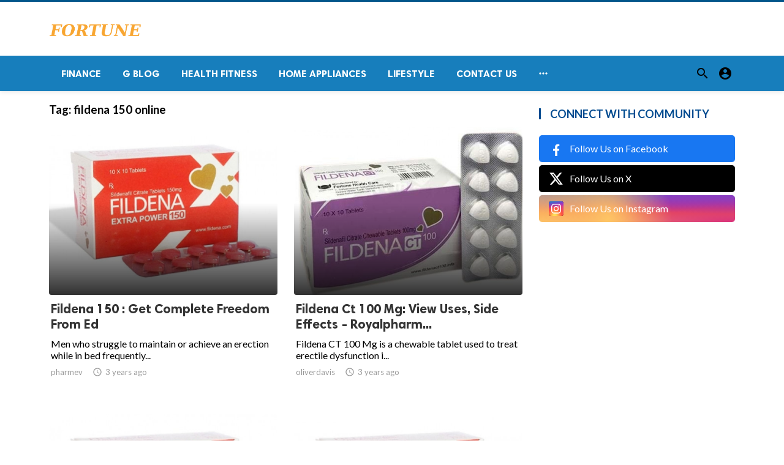

--- FILE ---
content_type: text/html; charset=UTF-8
request_url: https://fortunetelleroracle.com/tag/fildena-150-online
body_size: 5144
content:
<!doctype html>
<html lang="en">

<head>
    <title>fildena 150 online | Digital media blog website</title>
<meta http-equiv="Content-Type" content="text/html; charset=utf-8" />
<meta name="viewport" content="width=device-width, minimum-scale=1.0, maximum-scale=1.0, user-scalable=no" />
<meta name="description" content="fildena 150 online" />
<meta name="keywords" content="fortunetelleroracle.com is a digital media blog website delivering news and new content to all its users around the world,  We feature content on fitness, Lifestyle, Beauty Products, Fashion, Travel, Healthy Products." />
<meta property="fb:app_id" content="" />
<meta property="og:type" content="website" />
<meta property="og:site_name" content="Digitalmediablogwebsite" />
<meta property="og:title" content="fildena 150 online | Digital media blog website" />
<meta property="og:description" content="fildena 150 online" />
<meta property="og:url" content="https://fortunetelleroracle.com" />
<meta property="og:locale" content="en_EN">
<meta property="og:image" content="https://fortunetelleroracle.com/upload/logo.png" />
<meta name="twitter:card" content="summary_large_image" />
<meta name="twitter:site" content="Digitalmediablogwebsite" />
<meta name="twitter:title" content="fildena 150 online | Digital media blog website" />
<meta name="twitter:url" content="https://fortunetelleroracle.com" />
<meta name="twitter:description" content="fildena 150 online" />
<meta name="twitter:image" content="https://fortunetelleroracle.com/upload/logo.png" />
<link rel="shortcut icon" href="https://fortunetelleroracle.com/upload/favicon.png" />

    <link
    href="https://fonts.googleapis.com/css?family=Lato:400,500,600,700&amp;subset=latin,latin-ext"
    rel='stylesheet' type='text/css' />
<link href="https://fonts.googleapis.com/icon?family=Material+Icons" rel="stylesheet" />
<link type="text/css" rel="stylesheet" href="https://fortunetelleroracle.com/assets/css/plugins.css?v=4.9.9" />
<link type="text/css" rel="stylesheet" href="https://fortunetelleroracle.com/assets/css/application.css?v=4.9.9" />
    <link rel="stylesheet" href="https://fortunetelleroracle.com/assets/theme/viralmag/css/style.css">
  <link rel="canonical" href="https://fortunetelleroracle.com/tag/fildena-150-online" />
    <style>
body {font-family: Lato, Helvetica, Arial, sans-serif;}
</style>

    
    </head>

<body class="">
    <header class="header">
    <div class="header__searchbar">
        <div class="container">
            <div class="header__searchbar__container">
                <form action="https://fortunetelleroracle.com/search" method="get">
                    <input class="header__searchbar__container__input" id="search" type="search" required="" name="q"
                        placeholder="Search:" autocomplete="off">
                    <label class="header__searchbar__container__close material-button material-button--icon ripple"
                        for="search"><i class="material-icons">&#xE5CD;</i></label>
                </form>
            </div>
        </div>
    </div>
    <div class="header__appbar header__appbar_top_color">
        <div class="container">
            <div class="header__appbar--left">
                <div class="header__appbar--left__nav visible-mobile">
                    <i class="material-icons">menu</i>
                </div>
                <div class="header__appbar--left__logo">
                    <a href="https://fortunetelleroracle.com">
     <img class="site-logo" src="https://fortunetelleroracle.com/upload/logo.png" alt="Digital media blog website">
</a>
                </div>
            </div>
            <div class="header__appbar--right hide-mobile">
                             </div>
        </div>
    </div>
    <div class="header__appbar header__appbar_menu">
        <div class="container">
            <div class="header__appbar--left hide-mobile">
                <div class="header__appbar--left__menu ">
                    <ul class="level_root header__appbar--left__menu__list">
    <li data-id="76" class="menu_item header__appbar--left__menu__list__item ">
                <a href="https://fortunetelleroracle.com/finance" class="menu-link  ripple"
                target="_self">
        <span class="menu-icon "></span>
    <span class="menu-title ">Finance</span>
    </a>
    </li>
    <li data-id="68" class="menu_item header__appbar--left__menu__list__item ">
                <a href="https://fortunetelleroracle.com/g-blog" class="menu-link  ripple"
                target="_self">
        <span class="menu-icon "></span>
    <span class="menu-title ">G Blog</span>
    </a>
    </li>
    <li data-id="70" class="menu_item header__appbar--left__menu__list__item ">
                <a href="https://fortunetelleroracle.com/health-fitness" class="menu-link  ripple"
                target="_self">
        <span class="menu-icon "></span>
    <span class="menu-title ">Health Fitness</span>
    </a>
    </li>
    <li data-id="71" class="menu_item header__appbar--left__menu__list__item ">
                <a href="https://fortunetelleroracle.com/home-appliances" class="menu-link  ripple"
                target="_self">
        <span class="menu-icon "></span>
    <span class="menu-title ">Home Appliances</span>
    </a>
    </li>
    <li data-id="73" class="menu_item header__appbar--left__menu__list__item ">
                <a href="https://fortunetelleroracle.com/lifestyle" class="menu-link  ripple"
                target="_self">
        <span class="menu-icon "></span>
    <span class="menu-title ">Lifestyle</span>
    </a>
    </li>
    <li data-id="67" class="menu_item header__appbar--left__menu__list__item ">
                <a href="https://fortunetelleroracle.com/contact" class="menu-link  ripple"
                target="_self">
        <span class="menu-icon "></span>
    <span class="menu-title ">Contact Us</span>
    </a>
    </li>
    </ul>

    <ul class="header__appbar--left__menu__list">
        <li class="header__appbar--left__menu__list__item">
            <a class="category-dropdown-button ripple has-dropdown" href="javascript:" data-target="category-dropdown"
                data-align="center">
                <i class="material-icons">&#xE5D3;</i>
            </a>
            <div class="category-dropdown dropdown-container">
                <div class="category-dropdown_sec sec_cat1 clearfix">
                    <div class="category-dropdown_community">
                        <div class="community_title">Hey Buzzy Community!</div>
                        <div class="community_desc">
                                                            <a href="/login">Log in</a> or <a href="/register">sign up</a> to create your own posts.
                                                    </div>
                    </div>

                                    </div>
                <div class="category-dropdown_sec sec_cat2 clearfix">
                    <ul class="level_root ">
    <li data-id="13" class="menu_item dropdown-container__item ripple ">
                <a href="" class="menu-link  ripple"
                target="_self">
        <span class="menu-icon "></span>
    <span class="menu-title ">Africa</span>
    </a>
    </li>
    <li data-id="14" class="menu_item dropdown-container__item ripple ">
                <a href="https://fortunetelleroracle.com/american" class="menu-link  ripple"
                target="_self">
        <span class="menu-icon "></span>
    <span class="menu-title ">American</span>
    </a>
    </li>
    <li data-id="15" class="menu_item dropdown-container__item ripple ">
                <a href="" class="menu-link  ripple"
                target="_self">
        <span class="menu-icon "></span>
    <span class="menu-title ">Animals</span>
    </a>
    </li>
    <li data-id="16" class="menu_item dropdown-container__item ripple ">
                <a href="" class="menu-link  ripple"
                target="_self">
        <span class="menu-icon "></span>
    <span class="menu-title ">Asia Pacific</span>
    </a>
    </li>
    <li data-id="17" class="menu_item dropdown-container__item ripple ">
                <a href="" class="menu-link  ripple"
                target="_self">
        <span class="menu-icon "></span>
    <span class="menu-title ">Basketball</span>
    </a>
    </li>
    <li data-id="18" class="menu_item dropdown-container__item ripple ">
                <a href="https://fortunetelleroracle.com/beauty-skincare-products" class="menu-link  ripple"
                target="_self">
        <span class="menu-icon "></span>
    <span class="menu-title ">Beauty &amp; Skincare Products</span>
    </a>
    </li>
    <li data-id="19" class="menu_item dropdown-container__item ripple ">
                <a href="https://fortunetelleroracle.com/books" class="menu-link  ripple"
                target="_self">
        <span class="menu-icon "></span>
    <span class="menu-title ">Books</span>
    </a>
    </li>
    <li data-id="20" class="menu_item dropdown-container__item ripple ">
                <a href="https://fortunetelleroracle.com/business" class="menu-link  ripple"
                target="_self">
        <span class="menu-icon "></span>
    <span class="menu-title ">Business</span>
    </a>
    </li>
    <li data-id="21" class="menu_item dropdown-container__item ripple ">
                <a href="https://fortunetelleroracle.com/business-advice" class="menu-link  ripple"
                target="_self">
        <span class="menu-icon "></span>
    <span class="menu-title ">Business Advice</span>
    </a>
    </li>
    <li data-id="22" class="menu_item dropdown-container__item ripple ">
                <a href="https://fortunetelleroracle.com/car-accessories" class="menu-link  ripple"
                target="_self">
        <span class="menu-icon "></span>
    <span class="menu-title ">Car Accessories</span>
    </a>
    </li>
    <li data-id="23" class="menu_item dropdown-container__item ripple ">
                <a href="https://fortunetelleroracle.com/celebrities" class="menu-link  ripple"
                target="_self">
        <span class="menu-icon "></span>
    <span class="menu-title ">Celebrities</span>
    </a>
    </li>
    <li data-id="24" class="menu_item dropdown-container__item ripple ">
                <a href="https://fortunetelleroracle.com/computer-accessories" class="menu-link  ripple"
                target="_self">
        <span class="menu-icon "></span>
    <span class="menu-title ">computer &amp; Accessories</span>
    </a>
    </li>
    <li data-id="25" class="menu_item dropdown-container__item ripple ">
                <a href="https://fortunetelleroracle.com/eco-friendly-products" class="menu-link  ripple"
                target="_self">
        <span class="menu-icon "></span>
    <span class="menu-title ">Eco-Friendly Products</span>
    </a>
    </li>
    <li data-id="26" class="menu_item dropdown-container__item ripple ">
                <a href="https://fortunetelleroracle.com/education" class="menu-link  ripple"
                target="_self">
        <span class="menu-icon "></span>
    <span class="menu-title ">Education</span>
    </a>
    </li>
    <li data-id="27" class="menu_item dropdown-container__item ripple ">
                <a href="https://fortunetelleroracle.com/entertainment" class="menu-link  ripple"
                target="_self">
        <span class="menu-icon "></span>
    <span class="menu-title ">Entertainment</span>
    </a>
    </li>
    <li data-id="28" class="menu_item dropdown-container__item ripple ">
                <a href="" class="menu-link  ripple"
                target="_self">
        <span class="menu-icon "></span>
    <span class="menu-title ">Europe</span>
    </a>
    </li>
    <li data-id="29" class="menu_item dropdown-container__item ripple ">
                <a href="https://fortunetelleroracle.com/fashion-accessories" class="menu-link  ripple"
                target="_self">
        <span class="menu-icon "></span>
    <span class="menu-title ">Fashion &amp; Accessories</span>
    </a>
    </li>
    <li data-id="30" class="menu_item dropdown-container__item ripple ">
                <a href="https://fortunetelleroracle.com/food-drink" class="menu-link  ripple"
                target="_self">
        <span class="menu-icon "></span>
    <span class="menu-title ">Food &amp; Drink</span>
    </a>
    </li>
    <li data-id="31" class="menu_item dropdown-container__item ripple ">
                <a href="" class="menu-link  ripple"
                target="_self">
        <span class="menu-icon "></span>
    <span class="menu-title ">Football</span>
    </a>
    </li>
    <li data-id="33" class="menu_item dropdown-container__item ripple ">
                <a href="https://fortunetelleroracle.com/funny-video" class="menu-link  ripple"
                target="_self">
        <span class="menu-icon "></span>
    <span class="menu-title ">Funny Video</span>
    </a>
    </li>
    <li data-id="34" class="menu_item dropdown-container__item ripple ">
                <a href="" class="menu-link  ripple"
                target="_self">
        <span class="menu-icon "></span>
    <span class="menu-title ">Gaming</span>
    </a>
    </li>
    <li data-id="35" class="menu_item dropdown-container__item ripple ">
                <a href="" class="menu-link  ripple"
                target="_self">
        <span class="menu-icon "></span>
    <span class="menu-title ">Golf</span>
    </a>
    </li>
    <li data-id="36" class="menu_item dropdown-container__item ripple ">
                <a href="https://fortunetelleroracle.com/handy-man-services" class="menu-link  ripple"
                target="_self">
        <span class="menu-icon "></span>
    <span class="menu-title ">Handy Man &amp; Services</span>
    </a>
    </li>
    <li data-id="37" class="menu_item dropdown-container__item ripple ">
                <a href="https://fortunetelleroracle.com/health-diet-products" class="menu-link  ripple"
                target="_self">
        <span class="menu-icon "></span>
    <span class="menu-title ">Health &amp; Diet Products</span>
    </a>
    </li>
    <li data-id="38" class="menu_item dropdown-container__item ripple ">
                <a href="https://fortunetelleroracle.com/health-care-products" class="menu-link  ripple"
                target="_self">
        <span class="menu-icon "></span>
    <span class="menu-title ">Health Care Products</span>
    </a>
    </li>
    <li data-id="39" class="menu_item dropdown-container__item ripple ">
                <a href="https://fortunetelleroracle.com/hobbies" class="menu-link  ripple"
                target="_self">
        <span class="menu-icon "></span>
    <span class="menu-title ">Hobbies</span>
    </a>
    </li>
    <li data-id="40" class="menu_item dropdown-container__item ripple ">
                <a href="https://fortunetelleroracle.com/hobbies-craft" class="menu-link  ripple"
                target="_self">
        <span class="menu-icon "></span>
    <span class="menu-title ">Hobbies &amp; Craft</span>
    </a>
    </li>
    <li data-id="41" class="menu_item dropdown-container__item ripple ">
                <a href="https://fortunetelleroracle.com/home-garden-products" class="menu-link  ripple"
                target="_self">
        <span class="menu-icon "></span>
    <span class="menu-title ">Home &amp; Garden Products</span>
    </a>
    </li>
    <li data-id="42" class="menu_item dropdown-container__item ripple ">
                <a href="https://fortunetelleroracle.com/hotel" class="menu-link  ripple"
                target="_self">
        <span class="menu-icon "></span>
    <span class="menu-title ">Hotel</span>
    </a>
    </li>
    <li data-id="43" class="menu_item dropdown-container__item ripple ">
                <a href="https://fortunetelleroracle.com/how-to-video" class="menu-link  ripple"
                target="_self">
        <span class="menu-icon "></span>
    <span class="menu-title ">How To Video</span>
    </a>
    </li>
    <li data-id="44" class="menu_item dropdown-container__item ripple ">
                <a href="https://fortunetelleroracle.com/kids-toys" class="menu-link  ripple"
                target="_self">
        <span class="menu-icon "></span>
    <span class="menu-title ">Kids Toys</span>
    </a>
    </li>
    <li data-id="45" class="menu_item dropdown-container__item ripple ">
                <a href="https://fortunetelleroracle.com/lamps-shades" class="menu-link  ripple"
                target="_self">
        <span class="menu-icon "></span>
    <span class="menu-title ">Lamps &amp; Shades</span>
    </a>
    </li>
    <li data-id="46" class="menu_item dropdown-container__item ripple ">
                <a href="https://fortunetelleroracle.com/life-style" class="menu-link  ripple"
                target="_self">
        <span class="menu-icon "></span>
    <span class="menu-title ">Life Style</span>
    </a>
    </li>
    <li data-id="47" class="menu_item dropdown-container__item ripple ">
                <a href="" class="menu-link  ripple"
                target="_self">
        <span class="menu-icon "></span>
    <span class="menu-title ">Lists</span>
    </a>
    </li>
    <li data-id="48" class="menu_item dropdown-container__item ripple ">
                <a href="" class="menu-link  ripple"
                target="_self">
        <span class="menu-icon "></span>
    <span class="menu-title ">Middle East</span>
    </a>
    </li>
    <li data-id="49" class="menu_item dropdown-container__item ripple ">
                <a href="https://fortunetelleroracle.com/mobile-phone-accessories" class="menu-link  ripple"
                target="_self">
        <span class="menu-icon "></span>
    <span class="menu-title ">Mobile Phone &amp; Accessories</span>
    </a>
    </li>
    <li data-id="51" class="menu_item dropdown-container__item ripple ">
                <a href="https://fortunetelleroracle.com/music-video" class="menu-link  ripple"
                target="_self">
        <span class="menu-icon "></span>
    <span class="menu-title ">Music Video</span>
    </a>
    </li>
    <li data-id="52" class="menu_item dropdown-container__item ripple ">
                <a href="https://fortunetelleroracle.com/news" class="menu-link  ripple"
                target="_self">
        <span class="menu-icon "></span>
    <span class="menu-title ">News</span>
    </a>
    </li>
    <li data-id="53" class="menu_item dropdown-container__item ripple ">
                <a href="https://fortunetelleroracle.com/other" class="menu-link  ripple"
                target="_self">
        <span class="menu-icon "></span>
    <span class="menu-title ">Other</span>
    </a>
    </li>
    <li data-id="54" class="menu_item dropdown-container__item ripple ">
                <a href="https://fortunetelleroracle.com/pets-products-accessories" class="menu-link  ripple"
                target="_self">
        <span class="menu-icon "></span>
    <span class="menu-title ">Pets Products &amp; Accessories</span>
    </a>
    </li>
    <li data-id="55" class="menu_item dropdown-container__item ripple ">
                <a href="" class="menu-link  ripple"
                target="_self">
        <span class="menu-icon "></span>
    <span class="menu-title ">Politics</span>
    </a>
    </li>
    <li data-id="56" class="menu_item dropdown-container__item ripple ">
                <a href="" class="menu-link  ripple"
                target="_self">
        <span class="menu-icon "></span>
    <span class="menu-title ">Questions Answer</span>
    </a>
    </li>
    <li data-id="57" class="menu_item dropdown-container__item ripple ">
                <a href="" class="menu-link  ripple"
                target="_self">
        <span class="menu-icon "></span>
    <span class="menu-title ">Star Signs</span>
    </a>
    </li>
    <li data-id="58" class="menu_item dropdown-container__item ripple ">
                <a href="" class="menu-link  ripple"
                target="_self">
        <span class="menu-icon "></span>
    <span class="menu-title ">Style</span>
    </a>
    </li>
    <li data-id="59" class="menu_item dropdown-container__item ripple ">
                <a href="" class="menu-link  ripple"
                target="_self">
        <span class="menu-icon "></span>
    <span class="menu-title ">Tennis</span>
    </a>
    </li>
    <li data-id="60" class="menu_item dropdown-container__item ripple ">
                <a href="https://fortunetelleroracle.com/travel" class="menu-link  ripple"
                target="_self">
        <span class="menu-icon "></span>
    <span class="menu-title ">Travel</span>
    </a>
    </li>
    <li data-id="61" class="menu_item dropdown-container__item ripple ">
                <a href="https://fortunetelleroracle.com/travel-accessories" class="menu-link  ripple"
                target="_self">
        <span class="menu-icon "></span>
    <span class="menu-title ">Travel &amp; Accessories</span>
    </a>
    </li>
    <li data-id="62" class="menu_item dropdown-container__item ripple ">
                <a href="https://fortunetelleroracle.com/video-games" class="menu-link  ripple"
                target="_self">
        <span class="menu-icon "></span>
    <span class="menu-title ">Video Games</span>
    </a>
    </li>
    <li data-id="64" class="menu_item dropdown-container__item ripple ">
                <a href="https://fortunetelleroracle.com/videos" class="menu-link  ripple"
                target="_self">
        <span class="menu-icon "></span>
    <span class="menu-title ">Videos</span>
    </a>
    </li>
    <li data-id="65" class="menu_item dropdown-container__item ripple ">
                <a href="https://fortunetelleroracle.com/wireless-phone-accessories" class="menu-link  ripple"
                target="_self">
        <span class="menu-icon "></span>
    <span class="menu-title ">Wireless Phone &amp; Accessories</span>
    </a>
    </li>
    <li data-id="66" class="menu_item dropdown-container__item ripple ">
                <a href="" class="menu-link  ripple"
                target="_self">
        <span class="menu-icon "></span>
    <span class="menu-title ">World</span>
    </a>
    </li>
    </ul>
                </div>
                <div class="category-dropdown_sec sec_cat3 clearfix">
                    <img class="footer-site-logo" src="https://fortunetelleroracle.com/upload/flogo.png" width="60"
                        alt="Digital media blog website">
                    <div class="language-links hor">
    <a class="button button-white" href="javascript:">
        <i class="material-icons">&#xE8E2;</i>
        <b>English</b>
    </a>
    <ul class="sub-nav ">
                <li>
            <a href="https://fortunetelleroracle.com/select-language/it" class="sub-item">Italian (it)</a>
        </li>
                <li>
            <a href="https://fortunetelleroracle.com/select-language/ar" class="sub-item">Arabic (ar)</a>
        </li>
                <li>
            <a href="https://fortunetelleroracle.com/select-language/nl" class="sub-item">Dutch (nl)</a>
        </li>
                <li>
            <a href="https://fortunetelleroracle.com/select-language/en" class="sub-item">English (en)</a>
        </li>
                <li>
            <a href="https://fortunetelleroracle.com/select-language/ru" class="sub-item">Russian (ru)</a>
        </li>
                <li>
            <a href="https://fortunetelleroracle.com/select-language/es" class="sub-item">Spanish (es)</a>
        </li>
                <li>
            <a href="https://fortunetelleroracle.com/select-language/tr" class="sub-item">Turkish (tr)</a>
        </li>
            </ul>
</div>

                    <div class="footer-left">
                        <div class="footer-menu clearfix">
                            <ul class="level_root ">
    </ul>
                        </div>
                        <div class="footer-copyright clearfix">
                            Copyright © 2026 Digital media blog website. All rights reserved.
                        </div>
                    </div>
                </div>
            </div>
        </li>
    </ul>
                </div>
            </div>
            <div class="header__appbar--right">
                <div class="header__appbar--right__search">
    <div class="header__appbar--right__search__button material-button material-button--icon ripple">
        <i class="material-icons">&#xE8B6;</i>
    </div>
</div>
                <div class="header__appbar--right__notice">
                                    </div>
                <div class="header__appbar--right__settings">
        <a class="header__appbar--right__settings__button material-button material-button--icon ripple"  href="https://fortunetelleroracle.com/login" rel="get:Loginform">
            <i class="material-icons">&#xE853;</i>
        </a>
    </div>
            </div>
        </div>
    </div>
</header>
<div class="drawer">
    <div class="drawer__header clearfix">
        <div class="drawer__header__logo">
        <a href="https://fortunetelleroracle.com">
     <img class="site-logo" src="https://fortunetelleroracle.com/upload/logo.png" alt="Digital media blog website">
</a>
        </div>
        <span class="drawer__header__close"><i class="material-icons">&#xE408;</i></span>
    </div>
    <ul class="drawer__menu">
        <li class="drawer__menu__item drawer__menu__item--active">
            <a class="drawer__menu__item__link" href="https://fortunetelleroracle.com">
                <span class="drawer__menu__item__icon"><i class="material-icons">&#xE88A;</i></span>
                <span class="drawer__menu__item__title">Home</span>
            </a>
        </li>
        <li data-id="2" class="menu_item drawer__menu__item clearfix ">
                <a href="https://fortunetelleroracle.com/news" class="menu-link drawer__menu__item__link ripple"
                target="_self">
        <span class="menu-icon drawer__menu__item__icon"></span>
    <span class="menu-title drawer__menu__item__title">News</span>
    </a>
    </li>
    <li data-id="4" class="menu_item drawer__menu__item clearfix ">
                <a href="https://fortunetelleroracle.com/fashion" class="menu-link drawer__menu__item__link ripple"
                target="_self">
        <span class="menu-icon drawer__menu__item__icon"></span>
    <span class="menu-title drawer__menu__item__title">Fashion</span>
    </a>
    </li>
    <li data-id="6" class="menu_item drawer__menu__item clearfix ">
                <a href="https://fortunetelleroracle.com/videos" class="menu-link drawer__menu__item__link ripple"
                target="_self">
        <span class="menu-icon drawer__menu__item__icon"></span>
    <span class="menu-title drawer__menu__item__title">Videos</span>
    </a>
    </li>
    <li data-id="8" class="menu_item drawer__menu__item clearfix ">
                <a href="https://fortunetelleroracle.com/local-business" class="menu-link drawer__menu__item__link ripple"
                target="_self">
        <span class="menu-icon drawer__menu__item__icon"></span>
    <span class="menu-title drawer__menu__item__title">Local Business</span>
    </a>
    </li>
    <li data-id="10" class="menu_item drawer__menu__item clearfix ">
                <a href="https://fortunetelleroracle.com/health-fitness" class="menu-link drawer__menu__item__link ripple"
                target="_self">
        <span class="menu-icon drawer__menu__item__icon"></span>
    <span class="menu-title drawer__menu__item__title">Health Fitness</span>
    </a>
    </li>
    <li data-id="12" class="menu_item drawer__menu__item clearfix ">
                <a href="https://fortunetelleroracle.com/polls" class="menu-link drawer__menu__item__link ripple"
                target="_self">
        <span class="menu-icon drawer__menu__item__icon"></span>
    <span class="menu-title drawer__menu__item__title">Polls</span>
    </a>
    </li>


        <li class=" drawer__menu__item--border">
                    </li>
    </ul>

    <div class="footer-left">
        <div class="footer-menu clearfix">
            <ul class="level_root ">
    </ul>
        </div>
        <div class="footer-copyright clearfix">
            Copyright © 2026 Digital media blog website. All rights reserved.
        </div>
    </div>
</div>

    <div class="buzz-container">
    <div class="global-container container">
        <div class="content">
            <div class="content-title">
                <h3>Tag: <span class="color-red"> fildena 150 online</span></h3>
            </div>

                        <div class="content-timeline__list">
                                <div class="content-timeline__item content-viral__item columns2 is-active large">
    <article class="headline__blocks headline__blocks--large ">
        <div class="badges">
                        
        </div>

        <div class="headline__blocks__image" style="background-image: url(https://fortunetelleroracle.com/upload/media/posts/2022-10/21/fildena-150-get-complete-freedom-from-ed_1666331295-b.jpg)"></div>
        <a class="headline__blocks__link" href="https://fortunetelleroracle.com/business/fildena-150---get-complete-freedom-from-ed-752837" title="Fildena 150 : Get Complete Freedom From Ed" ></a>
        <header class="headline__blocks__header">
            <h2 class="headline__blocks__header__title headline__blocks__header__title--large">Fildena 150 : Get Complete Freedom From Ed</h2>
            <p class="headline__blocks__header__desc">Men who struggle to maintain or achieve an erection while in bed frequently...</p>
            <ul class="headline__blocks__header__other">
                <li class="headline__blocks__header__other__author">pharmev</li>
                <li class="headline__blocks__header__other__date"><i class="material-icons"></i> <time datetime="2022-10-21T05:48:15+00:00">3 years ago</time></li>
            </ul>
        </header>
    </article>
</div>
                                <div class="content-timeline__item content-viral__item columns2 is-active large">
    <article class="headline__blocks headline__blocks--large ">
        <div class="badges">
                        
        </div>

        <div class="headline__blocks__image" style="background-image: url(https://fortunetelleroracle.com/upload/media/posts/2022-09/06/fildena-ct-100-mg-view-uses-side-effects-royalpharmacart_1662455698-b.jpg)"></div>
        <a class="headline__blocks__link" href="https://fortunetelleroracle.com/health-fitness/fildena-ct-100-mg--view-uses--side-effects-royalpharmacart-677180" title="Fildena Ct 100 Mg: View Uses, Side Effects - Royalpharmacart" ></a>
        <header class="headline__blocks__header">
            <h2 class="headline__blocks__header__title headline__blocks__header__title--large">Fildena Ct 100 Mg: View Uses, Side Effects - Royalpharm...</h2>
            <p class="headline__blocks__header__desc">Fildena CT 100 Mg is a chewable tablet used to treat erectile dysfunction i...</p>
            <ul class="headline__blocks__header__other">
                <li class="headline__blocks__header__other__author">oliverdavis</li>
                <li class="headline__blocks__header__other__date"><i class="material-icons"></i> <time datetime="2022-09-06T09:14:58+00:00">3 years ago</time></li>
            </ul>
        </header>
    </article>
</div>
                                <div class="content-timeline__item content-viral__item columns2 is-active large">
    <article class="headline__blocks headline__blocks--large ">
        <div class="badges">
                        
        </div>

        <div class="headline__blocks__image" style="background-image: url(https://fortunetelleroracle.com/upload/media/posts/2021-12/30/get-rid-of-ed-disease-forever-with-the-help-of-fildena-150_1640843839-b.jpg)"></div>
        <a class="headline__blocks__link" href="https://fortunetelleroracle.com/local-business/get-rid-of-ed-disease-forever-with-the-help-of-fildena-150-413889" title="Get Rid of ED Disease Forever With the Help of Fildena 150" ></a>
        <header class="headline__blocks__header">
            <h2 class="headline__blocks__header__title headline__blocks__header__title--large">Get Rid of ED Disease Forever With the Help of Fildena...</h2>
            <p class="headline__blocks__header__desc">Fildena 150 Medicine is used by men for strong erection.</p>
            <ul class="headline__blocks__header__other">
                <li class="headline__blocks__header__other__author">welloxpharmacy</li>
                <li class="headline__blocks__header__other__date"><i class="material-icons"></i> <time datetime="2021-12-30T05:57:19+00:00">4 years ago</time></li>
            </ul>
        </header>
    </article>
</div>
                                <div class="content-timeline__item content-viral__item columns2 is-active large">
    <article class="headline__blocks headline__blocks--large ">
        <div class="badges">
                        
        </div>

        <div class="headline__blocks__image" style="background-image: url(https://fortunetelleroracle.com/upload/media/posts/2021-12/30/get-rid-of-ed-disease-forever-with-using-fildena-150_1640845293-b.jpg)"></div>
        <a class="headline__blocks__link" href="https://fortunetelleroracle.com/other/get-rid-of-ed-disease-forever-with-using-fildena-150-413940" title="Get Rid of ED Disease Forever With Using Fildena 150" ></a>
        <header class="headline__blocks__header">
            <h2 class="headline__blocks__header__title headline__blocks__header__title--large">Get Rid of ED Disease Forever With Using Fildena 150</h2>
            <p class="headline__blocks__header__desc">Fildena 150 Medicine is used by men for strong erection.</p>
            <ul class="headline__blocks__header__other">
                <li class="headline__blocks__header__other__author">welloxpharmacy</li>
                <li class="headline__blocks__header__other__date"><i class="material-icons"></i> <time datetime="2021-12-30T06:21:33+00:00">4 years ago</time></li>
            </ul>
        </header>
    </article>
</div>
                                <div class="content-timeline__item content-viral__item columns2 is-active large">
    <article class="headline__blocks headline__blocks--large ">
        <div class="badges">
                        
        </div>

        <div class="headline__blocks__image" style="background-image: url(https://fortunetelleroracle.com/upload/media/posts/2021-11/12/fildena-150-best-natural-treatment-of-erectile-dysfunction_1636696991-b.jpg)"></div>
        <a class="headline__blocks__link" href="https://fortunetelleroracle.com/other/fildena-150---best-natural-treatment-of-erectile-dysfunction-382218" title="Fildena 150 – Best Natural Treatment Of Erectile Dysfunction" ></a>
        <header class="headline__blocks__header">
            <h2 class="headline__blocks__header__title headline__blocks__header__title--large">Fildena 150 – Best Natural Treatment Of Erectile Dysfun...</h2>
            <p class="headline__blocks__header__desc">Their fildena 150 is one of the best medicine. Sildenafil citrate is the ma...</p>
            <ul class="headline__blocks__header__other">
                <li class="headline__blocks__header__other__author">welloxpharmacy</li>
                <li class="headline__blocks__header__other__date"><i class="material-icons"></i> <time datetime="2021-11-12T06:03:11+00:00">4 years ago</time></li>
            </ul>
        </header>
    </article>
</div>
                                <div class="content-timeline__item content-viral__item columns2 is-active large">
    <article class="headline__blocks headline__blocks--large ">
        <div class="badges">
                        
        </div>

        <div class="headline__blocks__image" style="background-image: url(https://fortunetelleroracle.com/upload/media/posts/2021-06/25/fildena-150-buy-fildena-150-mg-online-at-primedz_1624601874-b.jpg)"></div>
        <a class="headline__blocks__link" href="https://fortunetelleroracle.com/local-business/fildena-150-buy-fildena-150-mg-online-at-primedz-317979" title="Fildena 150: buy fildena 150 mg online at primedz" ></a>
        <header class="headline__blocks__header">
            <h2 class="headline__blocks__header__title headline__blocks__header__title--large">Fildena 150: buy fildena 150 mg online at primedz</h2>
            <p class="headline__blocks__header__desc">Fildena 150 is a drug that is used by millions of men to treat erectile dys...</p>
            <ul class="headline__blocks__header__other">
                <li class="headline__blocks__header__other__author">primedzpharmacy</li>
                <li class="headline__blocks__header__other__date"><i class="material-icons"></i> <time datetime="2021-06-25T06:17:54+00:00">4 years ago</time></li>
            </ul>
        </header>
    </article>
</div>
                                <div class="content-timeline__item content-viral__item columns2 is-active large">
    <article class="headline__blocks headline__blocks--large ">
        <div class="badges">
                        
        </div>

        <div class="headline__blocks__image" style="background-image: url(https://fortunetelleroracle.com/upload/media/posts/2020-09/03/buy-generic-sildenafil-online-best-fildena-150mg_1599123854-b.jpg)"></div>
        <a class="headline__blocks__link" href="https://fortunetelleroracle.com/beauty-skincare-products/buy-generic-sildenafil---online-best-fildena-150mg-245361" title="Buy Generic Sildenafil - Online Best Fildena 150mg" ></a>
        <header class="headline__blocks__header">
            <h2 class="headline__blocks__header__title headline__blocks__header__title--large">Buy Generic Sildenafil - Online Best Fildena 150mg</h2>
            <p class="headline__blocks__header__desc">Buy Best Generic Medicine Online |ED Solution| Generic Viagra| USA</p>
            <ul class="headline__blocks__header__other">
                <li class="headline__blocks__header__other__author">strapcart_online</li>
                <li class="headline__blocks__header__other__date"><i class="material-icons"></i> <time datetime="2020-09-03T09:04:15+00:00">5 years ago</time></li>
            </ul>
        </header>
    </article>
</div>
                            </div>
            <div class="center-items">
                
            </div>
                    </div>

        <div class="sidebar info-sidebar hide-mobile">
            
            <div class="sidebar-block clearfix">
        <div class="colheader sea">
            <h3 class="header-title">Connect With Community</h3>
        </div>
        <div class="social_links">
                            <a href="" class="social-facebook" target="_blank" rel="nofollow">
                                        <img width="24" height="24" src="https://fortunetelleroracle.com/assets/images/social_icons/facebook.svg" alt="Follow Us on Facebook" />
                    <span>Follow Us on Facebook</span>
                </a>
                            <a href="https://twitter.com/Fortune75688604" class="social-twitter" target="_blank" rel="nofollow">
                                        <img width="24" height="24" src="https://fortunetelleroracle.com/assets/images/social_icons/x.svg" alt="Follow Us on X" />
                    <span>Follow Us on X</span>
                </a>
                            <a href="" class="social-instagram" target="_blank" rel="nofollow">
                                        <img width="24" height="24" src="https://fortunetelleroracle.com/assets/images/social_icons/instagram.svg" alt="Follow Us on Instagram" />
                    <span>Follow Us on Instagram</span>
                </a>
                    </div>
    </div>
        </div>
    </div>
</div>


    <span class="back-to-top hide-mobile"><i class="material-icons">&#xE316;</i></span>
<div class="clear"></div>
<footer class="footer-bottom category-dropdown_sec sec_cat3 clearfix clearfix">
    <div class="container">
        <img class="footer-site-logo" src="https://fortunetelleroracle.com/upload/flogo.png" width="60" alt="fortune teller oracle">
        <div class="footer-left">
            <div class="footer-menu clearfix">
    <ul class="level_root ">
    </ul>

</div>
            <div class="footer-copyright clearfix">
    Copyright © 2026 Digital media blog website. All rights reserved.
</div>
        </div>

        <div class="language-links hor">
    <a class="button button-white" href="javascript:">
        <i class="material-icons">&#xE8E2;</i>
        <b>English</b>
    </a>
    <ul class="sub-nav ">
                <li>
            <a href="https://fortunetelleroracle.com/select-language/it" class="sub-item">Italian (it)</a>
        </li>
                <li>
            <a href="https://fortunetelleroracle.com/select-language/ar" class="sub-item">Arabic (ar)</a>
        </li>
                <li>
            <a href="https://fortunetelleroracle.com/select-language/nl" class="sub-item">Dutch (nl)</a>
        </li>
                <li>
            <a href="https://fortunetelleroracle.com/select-language/en" class="sub-item">English (en)</a>
        </li>
                <li>
            <a href="https://fortunetelleroracle.com/select-language/ru" class="sub-item">Russian (ru)</a>
        </li>
                <li>
            <a href="https://fortunetelleroracle.com/select-language/es" class="sub-item">Spanish (es)</a>
        </li>
                <li>
            <a href="https://fortunetelleroracle.com/select-language/tr" class="sub-item">Turkish (tr)</a>
        </li>
            </ul>
</div>
    </div>
</footer>

    <script>
    var buzzy_base_url ="https://fortunetelleroracle.com";
    var buzzy_language ="en_EN";
    var buzzy_facebook_app ="";
</script>
<script src="https://fortunetelleroracle.com/assets/js/manifest.js?v=4.9.9"></script>
<script src="https://fortunetelleroracle.com/assets/js/vendor.js?v=4.9.9"></script>
<script src="https://fortunetelleroracle.com/assets/js/app.min.js?v=4.9.9"></script>


<div id="auth-modal" class="modal auth-modal"></div>

<div id="fb-root"></div>

<div class="hide">
    <input name="_requesttoken" id="requesttoken" type="hidden" value="ZQxGr70gJnTDWY1iOqoKBWGdeZ8ti78JuJezZhLd" />
</div>

    
    <!-- Google tag (gtag.js) -->
<script async src="https://www.googletagmanager.com/gtag/js?id=G-9GPD21Q7JG"></script>
<script>
  window.dataLayer = window.dataLayer || [];
  function gtag(){dataLayer.push(arguments);}
  gtag('js', new Date());

  gtag('config', 'G-9GPD21Q7JG');
</script>

<script>
  // Redirect from old index.php to homepage
  if (window.location.pathname === "/index.php") {
    window.location.replace("https://fortunetelleroracle.com/");
  }
</script>
    
</body>

</html>
